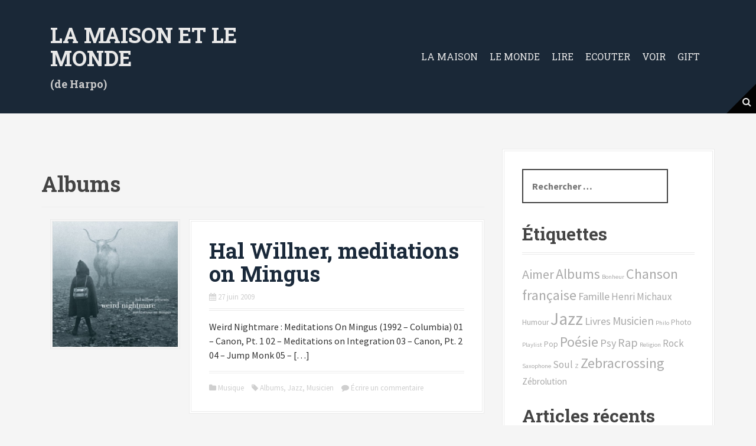

--- FILE ---
content_type: text/html; charset=UTF-8
request_url: http://la-maison-et-le-monde.net/tag/albums/
body_size: 11607
content:
<!DOCTYPE html>
<html lang="fr-FR" prefix="og: http://ogp.me/ns# fb: http://ogp.me/ns/fb# article: http://ogp.me/ns/article#">
<head>
<meta charset="UTF-8">
<meta name="viewport" content="width=device-width, initial-scale=1">
<link rel="profile" href="http://gmpg.org/xfn/11">
<link rel="pingback" href="http://la-maison-et-le-monde.net/xmlrpc.php">
	<link rel="shortcut icon" href="http://la-maison-et-le-monde.net/wp-content/uploads/2017/11/favicon-lmelm-110x150.png" />


<script>var et_site_url='http://la-maison-et-le-monde.net';var et_post_id='0';function et_core_page_resource_fallback(a,b){"undefined"===typeof b&&(b=a.sheet.cssRules&&0===a.sheet.cssRules.length);b&&(a.onerror=null,a.onload=null,a.href?a.href=et_site_url+"/?et_core_page_resource="+a.id+et_post_id:a.src&&(a.src=et_site_url+"/?et_core_page_resource="+a.id+et_post_id))}
</script><title>Albums | La maison et le monde</title>

<!-- SEO Ultimate (http://www.seodesignsolutions.com/wordpress-seo/) -->
<!-- /SEO Ultimate -->

<link rel='dns-prefetch' href='//cdn.jsdelivr.net' />
<link rel='dns-prefetch' href='//fonts.googleapis.com' />
<link rel='dns-prefetch' href='//s.w.org' />
<link rel="alternate" type="application/rss+xml" title="La maison et le monde &raquo; Flux" href="http://la-maison-et-le-monde.net/feed/" />
<link rel="alternate" type="application/rss+xml" title="La maison et le monde &raquo; Flux des commentaires" href="http://la-maison-et-le-monde.net/comments/feed/" />

<script>
var MP3jPLAYLISTS = [];
var MP3jPLAYERS = [];
</script>
<link rel="alternate" type="application/rss+xml" title="La maison et le monde &raquo; Flux de l’étiquette Albums" href="http://la-maison-et-le-monde.net/tag/albums/feed/" />
		<script type="text/javascript">
			window._wpemojiSettings = {"baseUrl":"https:\/\/s.w.org\/images\/core\/emoji\/2.3\/72x72\/","ext":".png","svgUrl":"https:\/\/s.w.org\/images\/core\/emoji\/2.3\/svg\/","svgExt":".svg","source":{"concatemoji":"http:\/\/la-maison-et-le-monde.net\/wp-includes\/js\/wp-emoji-release.min.js?ver=4.8.27"}};
			!function(t,a,e){var r,i,n,o=a.createElement("canvas"),l=o.getContext&&o.getContext("2d");function c(t){var e=a.createElement("script");e.src=t,e.defer=e.type="text/javascript",a.getElementsByTagName("head")[0].appendChild(e)}for(n=Array("flag","emoji4"),e.supports={everything:!0,everythingExceptFlag:!0},i=0;i<n.length;i++)e.supports[n[i]]=function(t){var e,a=String.fromCharCode;if(!l||!l.fillText)return!1;switch(l.clearRect(0,0,o.width,o.height),l.textBaseline="top",l.font="600 32px Arial",t){case"flag":return(l.fillText(a(55356,56826,55356,56819),0,0),e=o.toDataURL(),l.clearRect(0,0,o.width,o.height),l.fillText(a(55356,56826,8203,55356,56819),0,0),e===o.toDataURL())?!1:(l.clearRect(0,0,o.width,o.height),l.fillText(a(55356,57332,56128,56423,56128,56418,56128,56421,56128,56430,56128,56423,56128,56447),0,0),e=o.toDataURL(),l.clearRect(0,0,o.width,o.height),l.fillText(a(55356,57332,8203,56128,56423,8203,56128,56418,8203,56128,56421,8203,56128,56430,8203,56128,56423,8203,56128,56447),0,0),e!==o.toDataURL());case"emoji4":return l.fillText(a(55358,56794,8205,9794,65039),0,0),e=o.toDataURL(),l.clearRect(0,0,o.width,o.height),l.fillText(a(55358,56794,8203,9794,65039),0,0),e!==o.toDataURL()}return!1}(n[i]),e.supports.everything=e.supports.everything&&e.supports[n[i]],"flag"!==n[i]&&(e.supports.everythingExceptFlag=e.supports.everythingExceptFlag&&e.supports[n[i]]);e.supports.everythingExceptFlag=e.supports.everythingExceptFlag&&!e.supports.flag,e.DOMReady=!1,e.readyCallback=function(){e.DOMReady=!0},e.supports.everything||(r=function(){e.readyCallback()},a.addEventListener?(a.addEventListener("DOMContentLoaded",r,!1),t.addEventListener("load",r,!1)):(t.attachEvent("onload",r),a.attachEvent("onreadystatechange",function(){"complete"===a.readyState&&e.readyCallback()})),(r=e.source||{}).concatemoji?c(r.concatemoji):r.wpemoji&&r.twemoji&&(c(r.twemoji),c(r.wpemoji)))}(window,document,window._wpemojiSettings);
		</script>
		<style type="text/css">
img.wp-smiley,
img.emoji {
	display: inline !important;
	border: none !important;
	box-shadow: none !important;
	height: 1em !important;
	width: 1em !important;
	margin: 0 .07em !important;
	vertical-align: -0.1em !important;
	background: none !important;
	padding: 0 !important;
}
</style>
<link rel='stylesheet' id='moesia-bootstrap-css'  href='http://la-maison-et-le-monde.net/wp-content/themes/moesia/css/bootstrap/bootstrap.min.css?ver=1' type='text/css' media='all' />
<link rel='stylesheet' id='moesia-style-css'  href='http://la-maison-et-le-monde.net/wp-content/themes/moesia/style.css?ver=4.8.27' type='text/css' media='all' />
<style id='moesia-style-inline-css' type='text/css'>
.services-area { background-color: #f0f0f0 !important; }
.employees-area { background-color: #fff !important; }
.employee-name { color: #222; }
.testimonials-area { background-color: #fff !important; }
.client-name { color: #222; }
.skills-area { background-color: #fff !important; }
.facts-area { background-color: #fff !important; }
.clients-area { background-color: #fff !important; }
.blockquote-area { background-color: #fff !important; }
.social-area { background-color: #fff !important; }
.projects-area { background-color: #fff !important; }
.link-icon, .pp-icon { color: #ff6b53; }
.latest-news-area { background-color: #fff !important; }
.action-area { background-color: #fff; }
.action-text { color: #aaa; }
.call-to-action { box-shadow: 0 5px 0 #C2503D; }
.welcome-title { color: #fff; }
.welcome-button { background-color: #191919; }
.welcome-button { box-shadow: 0 5px 0 #b5b5b5; }
.welcome-button:active { box-shadow: 0 2px 0 #b5b5b5; }
.post-navigation .nav-previous, .post-navigation .nav-next, .paging-navigation .nav-previous, .paging-navigation .nav-next, .comment-respond input[type="submit"] { background-color: #c99537; }
.main-navigation a:hover, .entry-title a:hover, .entry-meta a:hover, .entry-footer a:hover, .social-widget li a::before, .author-social a, .widget a:hover, blockquote:before { color: #c99537; }
.panel.widget .widget-title:after, .so-panel.widget .widget-title:after { border-color: #c99537; }
::selection { background-color: #c99537; }
::-moz-selection { background-color: #c99537; }
.entry-title, .entry-title a { color: #1a293a; }
body { color: #333333; }
.top-bar { background-color: #1a293a; }
.footer-widget-area, .site-footer { background-color: #1a293a; }
.site-logo { max-width:300px; }
.welcome-logo { max-width:440px; }
h1, h2, h3, h4, h5, h6, .main-navigation li, .fact, .all-news, .welcome-button, .call-to-action .employee-position, .post-navigation .nav-previous, .post-navigation .nav-next, .paging-navigation .nav-previous, .paging-navigation .nav-next { font-family: Roboto Slab}
body { font-family: Source Sans Pro}
h1 { font-size:36px; }
h2 { font-size:30px; }
h3 { font-size:24px; }
h4 { font-size:18px; }
h5 { font-size:14px; }
h6 { font-size:12px; }
body { font-size:16px; }
@media (min-width: 499px) { section .widget-title, .panel.widget .widget-title, .so-panel.widget .widget-title { font-size:56px; } }
.main-navigation li { font-size:16px; }
.site-branding, .main-navigation li { padding-top:40px; padding-bottom:40px; }
.menu-toggle { margin:40px 0;}
@media screen and (min-width: 992px) { .is-sticky .site-branding, .is-sticky .main-navigation li { padding-top:20px; padding-bottom:20px; } }
@media only screen and (min-width: 1025px) { .has-banner,.has-banner::after { max-height:1440px; } }
@media only screen and (min-width: 1199px) { .has-banner,.has-banner::after { max-height:1440px; } }
@media only screen and (min-width: 991px) { .welcome-info { top:100px; } }
@media only screen and (min-width: 1199px) { .welcome-info { top:100px; } }

</style>
<link rel='stylesheet' id='moesia-headings-fonts-css'  href='//fonts.googleapis.com/css?family=Roboto+Slab%3A400%2C700&#038;ver=4.8.27' type='text/css' media='all' />
<link rel='stylesheet' id='moesia-body-fonts-css'  href='//fonts.googleapis.com/css?family=Source+Sans+Pro%3A400%2C700%2C400italic%2C700italic&#038;ver=4.8.27' type='text/css' media='all' />
<link rel='stylesheet' id='moesia-font-awesome-css'  href='http://la-maison-et-le-monde.net/wp-content/themes/moesia/fonts/font-awesome.min.css?ver=4.8.27' type='text/css' media='all' />
<link rel='stylesheet' id='moesia-animations-css'  href='http://la-maison-et-le-monde.net/wp-content/themes/moesia/css/animate/animate.min.css?ver=4.8.27' type='text/css' media='all' />
<link rel='stylesheet' id='et-builder-modules-style-css'  href='http://la-maison-et-le-monde.net/wp-content/plugins/divi-builder/includes/builder/styles/frontend-builder-plugin-style.unified.css?ver=4.8.2' type='text/css' media='all' />
<link rel='stylesheet' id='dashicons-css'  href='http://la-maison-et-le-monde.net/wp-includes/css/dashicons.min.css?ver=4.8.27' type='text/css' media='all' />
<link rel='stylesheet' id='mp3-jplayer-css'  href='http://la-maison-et-le-monde.net/wp-content/plugins/mp3-jplayer/css/v1-skins/v1-silver.css?ver=2.7.3' type='text/css' media='all' />
<script type='text/javascript' src='http://la-maison-et-le-monde.net/wp-includes/js/jquery/jquery.js?ver=1.12.4'></script>
<script type='text/javascript' src='http://la-maison-et-le-monde.net/wp-includes/js/jquery/jquery-migrate.min.js?ver=1.4.1'></script>
<script type='text/javascript' src='http://la-maison-et-le-monde.net/wp-content/themes/moesia/js/waypoints.min.js?ver=1'></script>
<script type='text/javascript' src='http://la-maison-et-le-monde.net/wp-content/themes/moesia/js/wow.min.js?ver=1'></script>
<script type='text/javascript' src='http://la-maison-et-le-monde.net/wp-content/themes/moesia/js/wow-init.js?ver=1'></script>
<script type='text/javascript' src='http://la-maison-et-le-monde.net/wp-content/themes/moesia/js/jquery.sticky.js?ver=1'></script>
<script type='text/javascript' src='http://la-maison-et-le-monde.net/wp-content/themes/moesia/js/scripts.js?ver=1'></script>
<script type='text/javascript' src='http://la-maison-et-le-monde.net/wp-content/themes/moesia/js/jquery.fitvids.js?ver=1'></script>
<link rel='https://api.w.org/' href='http://la-maison-et-le-monde.net/wp-json/' />
<link rel="EditURI" type="application/rsd+xml" title="RSD" href="http://la-maison-et-le-monde.net/xmlrpc.php?rsd" />
<link rel="wlwmanifest" type="application/wlwmanifest+xml" href="http://la-maison-et-le-monde.net/wp-includes/wlwmanifest.xml" /> 
<meta name="generator" content="WordPress 4.8.27" />
<link rel="preload" href="http://la-maison-et-le-monde.net/wp-content/plugins/divi-builder/core/admin/fonts/modules.ttf" as="font" crossorigin="anonymous"><!--[if lt IE 9]>
<script src="http://la-maison-et-le-monde.net/wp-content/themes/moesia/js/html5shiv.js"></script>
<![endif]-->

<!-- Google Universal Analytics for WordPress v2.4.3 -->

<script>

	(function(i,s,o,g,r,a,m){i['GoogleAnalyticsObject']=r;i[r]=i[r]||function(){
	(i[r].q=i[r].q||[]).push(arguments)},i[r].l=1*new Date();a=s.createElement(o),
	m=s.getElementsByTagName(o)[0];a.async=1;a.src=g;m.parentNode.insertBefore(a,m)
	})(window,document,'script','//www.google-analytics.com/analytics.js','ga');

	ga('create', 'UA-56319005-1', 'auto');




	ga('set', 'forceSSL', true);
	ga('send', 'pageview');

</script>
<!-- Google Universal Analytics for WordPress v2.4.3 - https://wordpress.org/plugins/google-universal-analytics -->

			<style type="text/css">
				@media only screen and (min-width: 1025px) {	
					.has-banner:after {
					    					    	background-image: url(http://la-maison-et-le-monde.net/wp-content/uploads/2015/05/Writing_by_Jkimbo.jpg);
					    					}
				}		
			</style>
			<style type="text/css" id="wp-custom-css">
			/*
Vous pouvez ajouter du CSS personnalisé ici.

Cliquez sur l’icône d’aide ci-dessus pour en savoir plus.
*/
.iron-audioplayer .playlist .track-number {
    font-size: 16px;
    height: 100%;
    padding-left: 25px;
    flex: 0.1 0 35px; !important
 }		</style>
	</head>

<body class="archive tag tag-albums tag-11 et_divi_builder et-pb-theme-moesia et-db et_minified_js et_minified_css">
<div id="page" class="hfeed site">
	<a class="skip-link screen-reader-text" href="#content">Aller au contenu principal</a>

		<div class="top-bar">
			<div class="container">
				<div class="site-branding col-md-4"><h1 class="site-title"><a href="http://la-maison-et-le-monde.net/" rel="home">La maison et le monde</a></h1><h2 class="site-description">(de Harpo)</h2></div><button class="menu-toggle btn"><i class="fa fa-bars"></i></button>
				<nav id="site-navigation" class="main-navigation col-md-8" role="navigation"><div class="menu-menu-container"><ul id="menu-menu" class="menu"><li id="menu-item-695" class="menu-item menu-item-type-taxonomy menu-item-object-category menu-item-has-children menu-item-695"><a href="http://la-maison-et-le-monde.net/category/la-maison/">La Maison</a>
<ul  class="sub-menu">
	<li id="menu-item-696" class="menu-item menu-item-type-taxonomy menu-item-object-category menu-item-696"><a href="http://la-maison-et-le-monde.net/category/la-maison/enfance/">Enfance</a></li>
	<li id="menu-item-697" class="menu-item menu-item-type-taxonomy menu-item-object-category menu-item-697"><a href="http://la-maison-et-le-monde.net/category/la-maison/le-metier-de-vivre/">Le métier de vivre</a></li>
	<li id="menu-item-694" class="menu-item menu-item-type-taxonomy menu-item-object-category menu-item-694"><a href="http://la-maison-et-le-monde.net/category/la-maison/histoires-de-zebres/">Histoires de zèbres</a></li>
</ul>
</li>
<li id="menu-item-698" class="menu-item menu-item-type-taxonomy menu-item-object-category menu-item-698"><a href="http://la-maison-et-le-monde.net/category/le-monde/">Le Monde</a></li>
<li id="menu-item-699" class="menu-item menu-item-type-taxonomy menu-item-object-category menu-item-699"><a href="http://la-maison-et-le-monde.net/category/lire/">Lire</a></li>
<li id="menu-item-691" class="menu-item menu-item-type-taxonomy menu-item-object-category menu-item-has-children menu-item-691"><a href="http://la-maison-et-le-monde.net/category/ecouter/">Ecouter</a>
<ul  class="sub-menu">
	<li id="menu-item-692" class="menu-item menu-item-type-taxonomy menu-item-object-category menu-item-692"><a href="http://la-maison-et-le-monde.net/category/ecouter/chansons/">Chansons</a></li>
	<li id="menu-item-693" class="menu-item menu-item-type-taxonomy menu-item-object-category menu-item-693"><a href="http://la-maison-et-le-monde.net/category/ecouter/musique/">Musique</a></li>
</ul>
</li>
<li id="menu-item-702" class="menu-item menu-item-type-taxonomy menu-item-object-category menu-item-has-children menu-item-702"><a href="http://la-maison-et-le-monde.net/category/voir/">Voir</a>
<ul  class="sub-menu">
	<li id="menu-item-703" class="menu-item menu-item-type-taxonomy menu-item-object-category menu-item-703"><a href="http://la-maison-et-le-monde.net/category/voir/cinema/">Cinéma</a></li>
	<li id="menu-item-704" class="menu-item menu-item-type-taxonomy menu-item-object-category menu-item-704"><a href="http://la-maison-et-le-monde.net/category/voir/theatre/">Théâtre</a></li>
</ul>
</li>
<li id="menu-item-1175" class="menu-item menu-item-type-post_type menu-item-object-page menu-item-1175"><a href="http://la-maison-et-le-monde.net/1100-2/">Gift</a></li>
</ul></div></nav><span class="nav-search"><i class="fa fa-search"></i></span><span class="nav-deco"></span><div class="nav-search-box">
<div class="search-wrapper">
	<form role="search" method="get" class="moesia-search-form" action="http://la-maison-et-le-monde.net/">
		<span class="search-close"><i class="fa fa-times"></i></span>
		<label>
			<span class="screen-reader-text">Recherche pour&nbsp;:</span>
			<input type="search" class="search-field" placeholder="Rechercher &#8230;" value="" name="s" title="Recherche pour&nbsp;:" />
		</label>
		<input type="submit" class="search-submit" value="&#xf002;" />
	</form>
</div></div></div></div>						<header id="masthead" class="site-header" role="banner">
											</header><!-- #masthead -->
		
						<div id="content" class="site-content clearfix container">
		
	<section id="primary" class="content-area">
		<main id="main" class="site-main" role="main">

		
			<header class="page-header">
				<h1 class="page-title">
					Albums				</h1>
							</header><!-- .page-header -->

						
				
<article id="post-544" class="clearfix post-544 post type-post status-publish format-standard has-post-thumbnail hentry category-musique tag-albums tag-jazz tag-musicien">

			<div class="entry-thumb col-md-4 col-sm-4 col-xs-4">
			<a href="http://la-maison-et-le-monde.net/hal-willner-meditations-on-mingus/" title="Hal Willner, meditations on Mingus" >
				<img width="450" height="450" src="http://la-maison-et-le-monde.net/wp-content/uploads/2014/10/WeirdNightmare-e1431384802837.jpg" class="attachment-moesia-thumb size-moesia-thumb wp-post-image" alt="" />			</a>			
		</div>	
	

				
	<div class="post-content col-md-8 col-sm-8 col-xs-8">
		<header class="entry-header">
			<h1 class="entry-title"><a href="http://la-maison-et-le-monde.net/hal-willner-meditations-on-mingus/" rel="bookmark">Hal Willner, meditations on Mingus</a></h1>
						<div class="entry-meta">
				<span class="posted-on"><i class="fa fa-calendar"></i> <a href="http://la-maison-et-le-monde.net/hal-willner-meditations-on-mingus/" rel="bookmark"><time class="entry-date published" datetime="2009-06-27T21:48:41+00:00">27 juin 2009</time><time class="updated" datetime="2015-05-11T23:53:30+00:00">11 mai 2015</time></a></span><span class="byline"><i class="fa fa-user"></i> <span class="author vcard"><a class="url fn n" href="http://la-maison-et-le-monde.net/author/adminlmelm/">Harpo</a></span></span>			</div><!-- .entry-meta -->
					</header><!-- .entry-header -->

		<div class="entry-summary">
							<p>Weird Nightmare : Meditations On Mingus (1992 &#8211; Columbia) 01 &#8211; Canon, Pt. 1 02 &#8211; Meditations on Integration 03 &#8211; Canon, Pt. 2 04 &#8211; Jump Monk 05 &#8211; [&hellip;]</p>
					</div><!-- .entry-content -->

		<footer class="entry-footer">
											<span class="cat-links">
					<i class="fa fa-folder"></i>&nbsp;<a href="http://la-maison-et-le-monde.net/category/ecouter/musique/" rel="category tag">Musique</a>				</span>
				
								<span class="tags-links">
					<i class="fa fa-tag"></i>&nbsp;<a href="http://la-maison-et-le-monde.net/tag/albums/" rel="tag">Albums</a>, <a href="http://la-maison-et-le-monde.net/tag/jazz/" rel="tag">Jazz</a>, <a href="http://la-maison-et-le-monde.net/tag/musicien/" rel="tag">Musicien</a>				</span>
							
						<span class="comments-link"><i class="fa fa-comment"></i>&nbsp;<a href="http://la-maison-et-le-monde.net/hal-willner-meditations-on-mingus/#respond">Écrire un commentaire</a></span>
			
					</footer><!-- .entry-footer -->
	</div>

</article><!-- #post-## -->
			
				
<article id="post-535" class="clearfix post-535 post type-post status-publish format-standard has-post-thumbnail hentry category-musique tag-albums tag-jazz tag-musicien">

			<div class="entry-thumb col-md-4 col-sm-4 col-xs-4">
			<a href="http://la-maison-et-le-monde.net/hal-wilner-tribute-to-thelonious-monk/" title="Hal Wilner, tribute to Thelonious Monk" >
				<img width="300" height="300" src="http://la-maison-et-le-monde.net/wp-content/uploads/2009/06/Thats-The-Way-I-Feel-Now-300x300-e1431384971604.jpg" class="attachment-moesia-thumb size-moesia-thumb wp-post-image" alt="" />			</a>			
		</div>	
	

				
	<div class="post-content col-md-8 col-sm-8 col-xs-8">
		<header class="entry-header">
			<h1 class="entry-title"><a href="http://la-maison-et-le-monde.net/hal-wilner-tribute-to-thelonious-monk/" rel="bookmark">Hal Wilner, tribute to Thelonious Monk</a></h1>
						<div class="entry-meta">
				<span class="posted-on"><i class="fa fa-calendar"></i> <a href="http://la-maison-et-le-monde.net/hal-wilner-tribute-to-thelonious-monk/" rel="bookmark"><time class="entry-date published" datetime="2009-06-27T21:32:06+00:00">27 juin 2009</time><time class="updated" datetime="2015-05-11T23:56:21+00:00">11 mai 2015</time></a></span><span class="byline"><i class="fa fa-user"></i> <span class="author vcard"><a class="url fn n" href="http://la-maison-et-le-monde.net/author/adminlmelm/">Harpo</a></span></span>			</div><!-- .entry-meta -->
					</header><!-- .entry-header -->

		<div class="entry-summary">
							<p>Hal Wilner &#8211; That&rsquo;s The Way I Feel Now &#8211; A Tribute To Thelonious Monk (1984 &#8211; A&amp;M) 01 &#8211; Thelonious (Bruce Fowler) 02 &#8211; Little Rootie Tootie (NRBQ) 03 [&hellip;]</p>
					</div><!-- .entry-content -->

		<footer class="entry-footer">
											<span class="cat-links">
					<i class="fa fa-folder"></i>&nbsp;<a href="http://la-maison-et-le-monde.net/category/ecouter/musique/" rel="category tag">Musique</a>				</span>
				
								<span class="tags-links">
					<i class="fa fa-tag"></i>&nbsp;<a href="http://la-maison-et-le-monde.net/tag/albums/" rel="tag">Albums</a>, <a href="http://la-maison-et-le-monde.net/tag/jazz/" rel="tag">Jazz</a>, <a href="http://la-maison-et-le-monde.net/tag/musicien/" rel="tag">Musicien</a>				</span>
							
						<span class="comments-link"><i class="fa fa-comment"></i>&nbsp;<a href="http://la-maison-et-le-monde.net/hal-wilner-tribute-to-thelonious-monk/#respond">Écrire un commentaire</a></span>
			
					</footer><!-- .entry-footer -->
	</div>

</article><!-- #post-## -->
			
				
<article id="post-471" class="clearfix post-471 post type-post status-publish format-standard has-post-thumbnail hentry category-musique tag-albums tag-jazz">

			<div class="entry-thumb col-md-4 col-sm-4 col-xs-4">
			<a href="http://la-maison-et-le-monde.net/art-ensemble-of-chicago-ancient-to-the-future-vol-1/" title="Art Ensemble of Chicago &#8211; Ancient to the Future, Vol. 1" >
				<img width="450" height="450" src="http://la-maison-et-le-monde.net/wp-content/uploads/2014/10/art_ensemble_of_chicago-ancient_to_the_future-front-e1431386121907.jpg" class="attachment-moesia-thumb size-moesia-thumb wp-post-image" alt="" />			</a>			
		</div>	
	

				
	<div class="post-content col-md-8 col-sm-8 col-xs-8">
		<header class="entry-header">
			<h1 class="entry-title"><a href="http://la-maison-et-le-monde.net/art-ensemble-of-chicago-ancient-to-the-future-vol-1/" rel="bookmark">Art Ensemble of Chicago &#8211; Ancient to the Future, Vol. 1</a></h1>
						<div class="entry-meta">
				<span class="posted-on"><i class="fa fa-calendar"></i> <a href="http://la-maison-et-le-monde.net/art-ensemble-of-chicago-ancient-to-the-future-vol-1/" rel="bookmark"><time class="entry-date published" datetime="2008-07-08T23:44:04+00:00">8 juillet 2008</time><time class="updated" datetime="2015-05-12T00:15:31+00:00">12 mai 2015</time></a></span><span class="byline"><i class="fa fa-user"></i> <span class="author vcard"><a class="url fn n" href="http://la-maison-et-le-monde.net/author/adminlmelm/">Harpo</a></span></span>			</div><!-- .entry-meta -->
					</header><!-- .entry-header -->

		<div class="entry-summary">
							<p>Art Ensemble Of Chicago &#8211; Ancient To The Future, Vol.1 (1987 &#8211; DIW) 01 Ancient to the Future (Joseph Jarman, Famadou Don Moye) &#8211; (a) Sangaredi &#8211; (b) Blues for Zen &#8211; [&hellip;]</p>
					</div><!-- .entry-content -->

		<footer class="entry-footer">
											<span class="cat-links">
					<i class="fa fa-folder"></i>&nbsp;<a href="http://la-maison-et-le-monde.net/category/ecouter/musique/" rel="category tag">Musique</a>				</span>
				
								<span class="tags-links">
					<i class="fa fa-tag"></i>&nbsp;<a href="http://la-maison-et-le-monde.net/tag/albums/" rel="tag">Albums</a>, <a href="http://la-maison-et-le-monde.net/tag/jazz/" rel="tag">Jazz</a>				</span>
							
						<span class="comments-link"><i class="fa fa-comment"></i>&nbsp;<a href="http://la-maison-et-le-monde.net/art-ensemble-of-chicago-ancient-to-the-future-vol-1/#respond">Écrire un commentaire</a></span>
			
					</footer><!-- .entry-footer -->
	</div>

</article><!-- #post-## -->
			
				
<article id="post-479" class="clearfix post-479 post type-post status-publish format-standard has-post-thumbnail hentry category-musique tag-albums tag-jazz">

			<div class="entry-thumb col-md-4 col-sm-4 col-xs-4">
			<a href="http://la-maison-et-le-monde.net/miles-davis-bags-groove-the-modern-giants-1954/" title="Miles Davis &#8211; Bag&rsquo;s Groove &#038; The Modern Giants (1954)" >
				<img width="400" height="400" src="http://la-maison-et-le-monde.net/wp-content/uploads/2008/05/miles-davis.jpg" class="attachment-moesia-thumb size-moesia-thumb wp-post-image" alt="" srcset="http://la-maison-et-le-monde.net/wp-content/uploads/2008/05/miles-davis.jpg 400w, http://la-maison-et-le-monde.net/wp-content/uploads/2008/05/miles-davis-150x150.jpg 150w, http://la-maison-et-le-monde.net/wp-content/uploads/2008/05/miles-davis-300x300.jpg 300w" sizes="(max-width: 400px) 100vw, 400px" />			</a>			
		</div>	
	

				
	<div class="post-content col-md-8 col-sm-8 col-xs-8">
		<header class="entry-header">
			<h1 class="entry-title"><a href="http://la-maison-et-le-monde.net/miles-davis-bags-groove-the-modern-giants-1954/" rel="bookmark">Miles Davis &#8211; Bag&rsquo;s Groove &#038; The Modern Giants (1954)</a></h1>
						<div class="entry-meta">
				<span class="posted-on"><i class="fa fa-calendar"></i> <a href="http://la-maison-et-le-monde.net/miles-davis-bags-groove-the-modern-giants-1954/" rel="bookmark"><time class="entry-date published" datetime="2008-05-14T01:15:56+00:00">14 mai 2008</time><time class="updated" datetime="2022-03-12T13:47:22+00:00">12 mars 2022</time></a></span><span class="byline"><i class="fa fa-user"></i> <span class="author vcard"><a class="url fn n" href="http://la-maison-et-le-monde.net/author/adminlmelm/">Harpo</a></span></span>			</div><!-- .entry-meta -->
					</header><!-- .entry-header -->

		<div class="entry-summary">
							<p>Commençons tout d&rsquo;abord par quelques notes discographiques, car l&rsquo;affaire n&rsquo;est pas simple. L&rsquo;album Bag&rsquo;s Groove est édité par Prestige début 1955, et mélange deux sessions : la première du 29 [&hellip;]</p>
					</div><!-- .entry-content -->

		<footer class="entry-footer">
											<span class="cat-links">
					<i class="fa fa-folder"></i>&nbsp;<a href="http://la-maison-et-le-monde.net/category/ecouter/musique/" rel="category tag">Musique</a>				</span>
				
								<span class="tags-links">
					<i class="fa fa-tag"></i>&nbsp;<a href="http://la-maison-et-le-monde.net/tag/albums/" rel="tag">Albums</a>, <a href="http://la-maison-et-le-monde.net/tag/jazz/" rel="tag">Jazz</a>				</span>
							
						<span class="comments-link"><i class="fa fa-comment"></i>&nbsp;<a href="http://la-maison-et-le-monde.net/miles-davis-bags-groove-the-modern-giants-1954/#respond">Écrire un commentaire</a></span>
			
					</footer><!-- .entry-footer -->
	</div>

</article><!-- #post-## -->
			
				
<article id="post-495" class="clearfix post-495 post type-post status-publish format-standard has-post-thumbnail hentry category-musique tag-albums tag-jazz">

			<div class="entry-thumb col-md-4 col-sm-4 col-xs-4">
			<a href="http://la-maison-et-le-monde.net/sonny-rollins-a-night-at-the-village-vanguard/" title="Sonny Rollins &#8211; A Night at the Village Vanguard" >
				<img width="400" height="397" src="http://la-maison-et-le-monde.net/wp-content/uploads/2014/10/Rollins-NightVillageVanguard.jpg" class="attachment-moesia-thumb size-moesia-thumb wp-post-image" alt="" srcset="http://la-maison-et-le-monde.net/wp-content/uploads/2014/10/Rollins-NightVillageVanguard.jpg 400w, http://la-maison-et-le-monde.net/wp-content/uploads/2014/10/Rollins-NightVillageVanguard-150x150.jpg 150w, http://la-maison-et-le-monde.net/wp-content/uploads/2014/10/Rollins-NightVillageVanguard-300x297.jpg 300w" sizes="(max-width: 400px) 100vw, 400px" />			</a>			
		</div>	
	

				
	<div class="post-content col-md-8 col-sm-8 col-xs-8">
		<header class="entry-header">
			<h1 class="entry-title"><a href="http://la-maison-et-le-monde.net/sonny-rollins-a-night-at-the-village-vanguard/" rel="bookmark">Sonny Rollins &#8211; A Night at the Village Vanguard</a></h1>
						<div class="entry-meta">
				<span class="posted-on"><i class="fa fa-calendar"></i> <a href="http://la-maison-et-le-monde.net/sonny-rollins-a-night-at-the-village-vanguard/" rel="bookmark"><time class="entry-date published" datetime="2008-05-12T12:00:21+00:00">12 mai 2008</time><time class="updated" datetime="2018-08-22T11:19:48+00:00">22 août 2018</time></a></span><span class="byline"><i class="fa fa-user"></i> <span class="author vcard"><a class="url fn n" href="http://la-maison-et-le-monde.net/author/adminlmelm/">Harpo</a></span></span>			</div><!-- .entry-meta -->
					</header><!-- .entry-header -->

		<div class="entry-summary">
							<p>Sonny Rollins &#8211; A Night At The Village Vanguard (1957 &#8211; Blue Note) 1 &#8211; Old Devil Moon 2 &#8211; Softly, As A Morning Sunrise 3 &#8211; Striver&rsquo;s Row 4 &#8211; [&hellip;]</p>
					</div><!-- .entry-content -->

		<footer class="entry-footer">
											<span class="cat-links">
					<i class="fa fa-folder"></i>&nbsp;<a href="http://la-maison-et-le-monde.net/category/ecouter/musique/" rel="category tag">Musique</a>				</span>
				
								<span class="tags-links">
					<i class="fa fa-tag"></i>&nbsp;<a href="http://la-maison-et-le-monde.net/tag/albums/" rel="tag">Albums</a>, <a href="http://la-maison-et-le-monde.net/tag/jazz/" rel="tag">Jazz</a>				</span>
							
						<span class="comments-link"><i class="fa fa-comment"></i>&nbsp;<a href="http://la-maison-et-le-monde.net/sonny-rollins-a-night-at-the-village-vanguard/#respond">Écrire un commentaire</a></span>
			
					</footer><!-- .entry-footer -->
	</div>

</article><!-- #post-## -->
			
				
<article id="post-445" class="clearfix post-445 post type-post status-publish format-standard has-post-thumbnail hentry category-ecouter category-musique tag-albums tag-jazz">

			<div class="entry-thumb col-md-4 col-sm-4 col-xs-4">
			<a href="http://la-maison-et-le-monde.net/bob-dorough-devil-may-care/" title="Bob Dorough &#8211; Devil May Care" >
				<img width="450" height="450" src="http://la-maison-et-le-monde.net/wp-content/uploads/2014/10/Devil-May-Care-e1431386627622.jpg" class="attachment-moesia-thumb size-moesia-thumb wp-post-image" alt="" />			</a>			
		</div>	
	

				
	<div class="post-content col-md-8 col-sm-8 col-xs-8">
		<header class="entry-header">
			<h1 class="entry-title"><a href="http://la-maison-et-le-monde.net/bob-dorough-devil-may-care/" rel="bookmark">Bob Dorough &#8211; Devil May Care</a></h1>
						<div class="entry-meta">
				<span class="posted-on"><i class="fa fa-calendar"></i> <a href="http://la-maison-et-le-monde.net/bob-dorough-devil-may-care/" rel="bookmark"><time class="entry-date published" datetime="2008-05-06T15:21:42+00:00">6 mai 2008</time><time class="updated" datetime="2015-05-12T01:28:23+00:00">12 mai 2015</time></a></span><span class="byline"><i class="fa fa-user"></i> <span class="author vcard"><a class="url fn n" href="http://la-maison-et-le-monde.net/author/adminlmelm/">Harpo</a></span></span>			</div><!-- .entry-meta -->
					</header><!-- .entry-header -->

		<div class="entry-summary">
							<p>Bob Dorough &#8211; Devil May Care (Bethlehem &#8211; 1956) 01 &#8211; Old Devil Moon 02 &#8211; It Could Happen To You 03 &#8211; I Had The Craziest Dream 04 &#8211; [&hellip;]</p>
					</div><!-- .entry-content -->

		<footer class="entry-footer">
											<span class="cat-links">
					<i class="fa fa-folder"></i>&nbsp;<a href="http://la-maison-et-le-monde.net/category/ecouter/" rel="category tag">Ecouter</a>, <a href="http://la-maison-et-le-monde.net/category/ecouter/musique/" rel="category tag">Musique</a>				</span>
				
								<span class="tags-links">
					<i class="fa fa-tag"></i>&nbsp;<a href="http://la-maison-et-le-monde.net/tag/albums/" rel="tag">Albums</a>, <a href="http://la-maison-et-le-monde.net/tag/jazz/" rel="tag">Jazz</a>				</span>
							
						<span class="comments-link"><i class="fa fa-comment"></i>&nbsp;<a href="http://la-maison-et-le-monde.net/bob-dorough-devil-may-care/#respond">Écrire un commentaire</a></span>
			
					</footer><!-- .entry-footer -->
	</div>

</article><!-- #post-## -->
			
				
<article id="post-440" class="clearfix post-440 post type-post status-publish format-standard has-post-thumbnail hentry category-musique tag-albums tag-jazz">

			<div class="entry-thumb col-md-4 col-sm-4 col-xs-4">
			<a href="http://la-maison-et-le-monde.net/famadou-don-moye-tatsu-aoki-a-symphony-of-cities/" title="Famadou Don Moye &#038; Tatsu Aoki &#8211; A Symphony of Cities" >
				<img width="450" height="337" src="http://la-maison-et-le-monde.net/wp-content/uploads/2014/10/FamoudouDonMoye-e1431387024821.jpg" class="attachment-moesia-thumb size-moesia-thumb wp-post-image" alt="" />			</a>			
		</div>	
	

				
	<div class="post-content col-md-8 col-sm-8 col-xs-8">
		<header class="entry-header">
			<h1 class="entry-title"><a href="http://la-maison-et-le-monde.net/famadou-don-moye-tatsu-aoki-a-symphony-of-cities/" rel="bookmark">Famadou Don Moye &#038; Tatsu Aoki &#8211; A Symphony of Cities</a></h1>
						<div class="entry-meta">
				<span class="posted-on"><i class="fa fa-calendar"></i> <a href="http://la-maison-et-le-monde.net/famadou-don-moye-tatsu-aoki-a-symphony-of-cities/" rel="bookmark"><time class="entry-date published" datetime="2008-03-26T00:00:22+00:00">26 mars 2008</time><time class="updated" datetime="2015-05-12T00:30:31+00:00">12 mai 2015</time></a></span><span class="byline"><i class="fa fa-user"></i> <span class="author vcard"><a class="url fn n" href="http://la-maison-et-le-monde.net/author/adminlmelm/">Harpo</a></span></span>			</div><!-- .entry-meta -->
					</header><!-- .entry-header -->

		<div class="entry-summary">
							<p>&nbsp; Famadou Don Moye &amp; Tatsu Aoki &#8211; A Symphony Of Cities (Southport Records &#8211; 2002) 1 &#8211; Afro Asian Reflections 2 &#8211; Promise 3 &#8211; Ode To Wilbur Ware [&hellip;]</p>
					</div><!-- .entry-content -->

		<footer class="entry-footer">
											<span class="cat-links">
					<i class="fa fa-folder"></i>&nbsp;<a href="http://la-maison-et-le-monde.net/category/ecouter/musique/" rel="category tag">Musique</a>				</span>
				
								<span class="tags-links">
					<i class="fa fa-tag"></i>&nbsp;<a href="http://la-maison-et-le-monde.net/tag/albums/" rel="tag">Albums</a>, <a href="http://la-maison-et-le-monde.net/tag/jazz/" rel="tag">Jazz</a>				</span>
							
						<span class="comments-link"><i class="fa fa-comment"></i>&nbsp;<a href="http://la-maison-et-le-monde.net/famadou-don-moye-tatsu-aoki-a-symphony-of-cities/#respond">Écrire un commentaire</a></span>
			
					</footer><!-- .entry-footer -->
	</div>

</article><!-- #post-## -->
			
				
<article id="post-464" class="clearfix post-464 post type-post status-publish format-standard has-post-thumbnail hentry category-musique tag-albums tag-jazz">

			<div class="entry-thumb col-md-4 col-sm-4 col-xs-4">
			<a href="http://la-maison-et-le-monde.net/david-holland-quartet-conference-of-the-birds/" title="David Holland Quartet &#8211; Conference of the birds" >
				<img width="450" height="446" src="http://la-maison-et-le-monde.net/wp-content/uploads/2014/10/conference-of-the-birds1-e1431387124208.jpg" class="attachment-moesia-thumb size-moesia-thumb wp-post-image" alt="" />			</a>			
		</div>	
	

				
	<div class="post-content col-md-8 col-sm-8 col-xs-8">
		<header class="entry-header">
			<h1 class="entry-title"><a href="http://la-maison-et-le-monde.net/david-holland-quartet-conference-of-the-birds/" rel="bookmark">David Holland Quartet &#8211; Conference of the birds</a></h1>
						<div class="entry-meta">
				<span class="posted-on"><i class="fa fa-calendar"></i> <a href="http://la-maison-et-le-monde.net/david-holland-quartet-conference-of-the-birds/" rel="bookmark"><time class="entry-date published" datetime="2008-03-05T23:54:45+00:00">5 mars 2008</time><time class="updated" datetime="2015-05-12T00:32:11+00:00">12 mai 2015</time></a></span><span class="byline"><i class="fa fa-user"></i> <span class="author vcard"><a class="url fn n" href="http://la-maison-et-le-monde.net/author/adminlmelm/">Harpo</a></span></span>			</div><!-- .entry-meta -->
					</header><!-- .entry-header -->

		<div class="entry-summary">
							<p>David Holland &#8211; Conference of the Birds (1972 &#8211; ECM) 1. Four Winds 2. Q &amp; A 3. Conference Of The Birds 4. Interception 5. Now Here (Nowhere) 6. See-Saw [&hellip;]</p>
					</div><!-- .entry-content -->

		<footer class="entry-footer">
											<span class="cat-links">
					<i class="fa fa-folder"></i>&nbsp;<a href="http://la-maison-et-le-monde.net/category/ecouter/musique/" rel="category tag">Musique</a>				</span>
				
								<span class="tags-links">
					<i class="fa fa-tag"></i>&nbsp;<a href="http://la-maison-et-le-monde.net/tag/albums/" rel="tag">Albums</a>, <a href="http://la-maison-et-le-monde.net/tag/jazz/" rel="tag">Jazz</a>				</span>
							
						<span class="comments-link"><i class="fa fa-comment"></i>&nbsp;<a href="http://la-maison-et-le-monde.net/david-holland-quartet-conference-of-the-birds/#respond">Écrire un commentaire</a></span>
			
					</footer><!-- .entry-footer -->
	</div>

</article><!-- #post-## -->
			
				
<article id="post-432" class="clearfix post-432 post type-post status-publish format-standard has-post-thumbnail hentry category-musique tag-albums tag-jazz">

			<div class="entry-thumb col-md-4 col-sm-4 col-xs-4">
			<a href="http://la-maison-et-le-monde.net/art-ensemble-of-chicago-urban-bushmen/" title="Art Ensemble of Chicago &#8211; Urban Bushmen" >
				<img width="450" height="450" src="http://la-maison-et-le-monde.net/wp-content/uploads/2014/10/AEC-e1431387807774.jpg" class="attachment-moesia-thumb size-moesia-thumb wp-post-image" alt="" />			</a>			
		</div>	
	

				
	<div class="post-content col-md-8 col-sm-8 col-xs-8">
		<header class="entry-header">
			<h1 class="entry-title"><a href="http://la-maison-et-le-monde.net/art-ensemble-of-chicago-urban-bushmen/" rel="bookmark">Art Ensemble of Chicago &#8211; Urban Bushmen</a></h1>
						<div class="entry-meta">
				<span class="posted-on"><i class="fa fa-calendar"></i> <a href="http://la-maison-et-le-monde.net/art-ensemble-of-chicago-urban-bushmen/" rel="bookmark"><time class="entry-date published" datetime="2007-09-07T00:27:19+00:00">7 septembre 2007</time><time class="updated" datetime="2015-05-12T00:43:38+00:00">12 mai 2015</time></a></span><span class="byline"><i class="fa fa-user"></i> <span class="author vcard"><a class="url fn n" href="http://la-maison-et-le-monde.net/author/adminlmelm/">Harpo</a></span></span>			</div><!-- .entry-meta -->
					</header><!-- .entry-header -->

		<div class="entry-summary">
							<p>&nbsp; Art Ensemble Of Chicago &#8211; Urban Bushmen (1980 &#8211; ECM) Disque 1 : 1 &#8211; Promenade: Cote Bamako I 2 &#8211; Bush Magic 3 &#8211; Urban Magic 4 &#8211; [&hellip;]</p>
					</div><!-- .entry-content -->

		<footer class="entry-footer">
											<span class="cat-links">
					<i class="fa fa-folder"></i>&nbsp;<a href="http://la-maison-et-le-monde.net/category/ecouter/musique/" rel="category tag">Musique</a>				</span>
				
								<span class="tags-links">
					<i class="fa fa-tag"></i>&nbsp;<a href="http://la-maison-et-le-monde.net/tag/albums/" rel="tag">Albums</a>, <a href="http://la-maison-et-le-monde.net/tag/jazz/" rel="tag">Jazz</a>				</span>
							
						<span class="comments-link"><i class="fa fa-comment"></i>&nbsp;<a href="http://la-maison-et-le-monde.net/art-ensemble-of-chicago-urban-bushmen/#respond">Écrire un commentaire</a></span>
			
					</footer><!-- .entry-footer -->
	</div>

</article><!-- #post-## -->
			
				<nav class="navigation paging-navigation clearfix" role="navigation">
		<h1 class="screen-reader-text">Navigation au sein des articles</h1>
		<div class="nav-links">

						<div class="nav-previous"><a href="http://la-maison-et-le-monde.net/tag/albums/page/2/" ><span class="meta-nav">&larr;</span> Articles plus anciens</a></div>
			
			
		</div><!-- .nav-links -->
	</nav><!-- .navigation -->
	
		
		</main><!-- #main -->
	</section><!-- #primary -->


<div id="secondary" class="widget-area" role="complementary">
	<aside id="search-2" class="widget widget_search">
<div class="search-wrapper">
	<form role="search" method="get" class="moesia-search-form" action="http://la-maison-et-le-monde.net/">
		<span class="search-close"><i class="fa fa-times"></i></span>
		<label>
			<span class="screen-reader-text">Recherche pour&nbsp;:</span>
			<input type="search" class="search-field" placeholder="Rechercher &#8230;" value="" name="s" title="Recherche pour&nbsp;:" />
		</label>
		<input type="submit" class="search-submit" value="&#xf002;" />
	</form>
</div></aside><aside id="tag_cloud-2" class="widget widget_tag_cloud"><h2 class="widget-title">Étiquettes</h2><div class="tagcloud"><a href="http://la-maison-et-le-monde.net/tag/aimer/" class="tag-cloud-link tag-link-21 tag-link-position-1" style="font-size: 16.561983471074pt;" aria-label="Aimer (10 éléments)">Aimer</a>
<a href="http://la-maison-et-le-monde.net/tag/albums/" class="tag-cloud-link tag-link-11 tag-link-position-2" style="font-size: 17.834710743802pt;" aria-label="Albums (13 éléments)">Albums</a>
<a href="http://la-maison-et-le-monde.net/tag/bonheur/" class="tag-cloud-link tag-link-19 tag-link-position-3" style="font-size: 8pt;" aria-label="Bonheur (1 élément)">Bonheur</a>
<a href="http://la-maison-et-le-monde.net/tag/chanson-francaise/" class="tag-cloud-link tag-link-29 tag-link-position-4" style="font-size: 18.181818181818pt;" aria-label="Chanson française (14 éléments)">Chanson française</a>
<a href="http://la-maison-et-le-monde.net/tag/famille/" class="tag-cloud-link tag-link-24 tag-link-position-5" style="font-size: 13.553719008264pt;" aria-label="Famille (5 éléments)">Famille</a>
<a href="http://la-maison-et-le-monde.net/tag/henri-michaux/" class="tag-cloud-link tag-link-17 tag-link-position-6" style="font-size: 12.628099173554pt;" aria-label="Henri Michaux (4 éléments)">Henri Michaux</a>
<a href="http://la-maison-et-le-monde.net/tag/humour/" class="tag-cloud-link tag-link-14 tag-link-position-7" style="font-size: 10.082644628099pt;" aria-label="Humour (2 éléments)">Humour</a>
<a href="http://la-maison-et-le-monde.net/tag/jazz/" class="tag-cloud-link tag-link-10 tag-link-position-8" style="font-size: 22pt;" aria-label="Jazz (31 éléments)">Jazz</a>
<a href="http://la-maison-et-le-monde.net/tag/livres/" class="tag-cloud-link tag-link-22 tag-link-position-9" style="font-size: 13.553719008264pt;" aria-label="Livres (5 éléments)">Livres</a>
<a href="http://la-maison-et-le-monde.net/tag/musicien/" class="tag-cloud-link tag-link-12 tag-link-position-10" style="font-size: 14.363636363636pt;" aria-label="Musicien (6 éléments)">Musicien</a>
<a href="http://la-maison-et-le-monde.net/tag/philo/" class="tag-cloud-link tag-link-23 tag-link-position-11" style="font-size: 8pt;" aria-label="Philo (1 élément)">Philo</a>
<a href="http://la-maison-et-le-monde.net/tag/photo/" class="tag-cloud-link tag-link-27 tag-link-position-12" style="font-size: 10.082644628099pt;" aria-label="Photo (2 éléments)">Photo</a>
<a href="http://la-maison-et-le-monde.net/tag/playlist/" class="tag-cloud-link tag-link-47 tag-link-position-13" style="font-size: 8pt;" aria-label="Playlist (1 élément)">Playlist</a>
<a href="http://la-maison-et-le-monde.net/tag/pop/" class="tag-cloud-link tag-link-31 tag-link-position-14" style="font-size: 10.082644628099pt;" aria-label="Pop (2 éléments)">Pop</a>
<a href="http://la-maison-et-le-monde.net/tag/poesie/" class="tag-cloud-link tag-link-16 tag-link-position-15" style="font-size: 18.181818181818pt;" aria-label="Poésie (14 éléments)">Poésie</a>
<a href="http://la-maison-et-le-monde.net/tag/psy/" class="tag-cloud-link tag-link-18 tag-link-position-16" style="font-size: 13.553719008264pt;" aria-label="Psy (5 éléments)">Psy</a>
<a href="http://la-maison-et-le-monde.net/tag/rap/" class="tag-cloud-link tag-link-13 tag-link-position-17" style="font-size: 14.942148760331pt;" aria-label="Rap (7 éléments)">Rap</a>
<a href="http://la-maison-et-le-monde.net/tag/religion/" class="tag-cloud-link tag-link-33 tag-link-position-18" style="font-size: 8pt;" aria-label="Religion (1 élément)">Religion</a>
<a href="http://la-maison-et-le-monde.net/tag/rock/" class="tag-cloud-link tag-link-20 tag-link-position-19" style="font-size: 12.628099173554pt;" aria-label="Rock (4 éléments)">Rock</a>
<a href="http://la-maison-et-le-monde.net/tag/saxophone/" class="tag-cloud-link tag-link-46 tag-link-position-20" style="font-size: 8pt;" aria-label="Saxophone (1 élément)">Saxophone</a>
<a href="http://la-maison-et-le-monde.net/tag/soul/" class="tag-cloud-link tag-link-25 tag-link-position-21" style="font-size: 12.628099173554pt;" aria-label="Soul (4 éléments)">Soul</a>
<a href="http://la-maison-et-le-monde.net/tag/z/" class="tag-cloud-link tag-link-28 tag-link-position-22" style="font-size: 8pt;" aria-label="Z (1 élément)">Z</a>
<a href="http://la-maison-et-le-monde.net/tag/zebracrossing/" class="tag-cloud-link tag-link-15 tag-link-position-23" style="font-size: 18.181818181818pt;" aria-label="Zebracrossing (14 éléments)">Zebracrossing</a>
<a href="http://la-maison-et-le-monde.net/tag/zebrolution/" class="tag-cloud-link tag-link-26 tag-link-position-24" style="font-size: 11.471074380165pt;" aria-label="Zébrolution (3 éléments)">Zébrolution</a></div>
</aside>		<aside id="moesia_recent_posts-2" class="widget moesia_recent_posts_widget">		<h2 class="widget-title">Articles récents</h2>		<ul class="list-group">
					<li class="list-group-item">
				<div class="recent-post clearfix">
																<div class="col-md-12">										<h4><a href="http://la-maison-et-le-monde.net/mi-and-lau-four-pairs-of-wings-2/">Protégé : Mi and L&rsquo;Au &#8211; Four Pairs of Wings</a></h4>
											<span class="post-date"><i class="fa fa-calendar"></i>&nbsp;22 décembre 2019</span></div>
									</div>
			</li>
					<li class="list-group-item">
				<div class="recent-post clearfix">
																<div class="col-md-12">										<h4><a href="http://la-maison-et-le-monde.net/mi-and-lau-four-pairs-of-wings/">Protégé : Mi and L&rsquo;Au &#8211; Four Pairs of Wings</a></h4>
											<span class="post-date"><i class="fa fa-calendar"></i>&nbsp;13 décembre 2019</span></div>
									</div>
			</li>
					<li class="list-group-item">
				<div class="recent-post clearfix">
											<div class="recent-thumb col-md-4">
							<a href="http://la-maison-et-le-monde.net/alto-sax/"><img width="150" height="150" src="http://la-maison-et-le-monde.net/wp-content/uploads/2018/06/alto_sax_on_a_leather_chair_by_brendan65-150x150.jpg" class="attachment-thumbnail size-thumbnail wp-post-image" alt="Alto sax on a leather chair, by brendan65, Deviant Art" /></a>
						</div>
																<div class="col-md-8">										<h4><a href="http://la-maison-et-le-monde.net/alto-sax/">Alto Sax</a></h4>
											<span class="post-date"><i class="fa fa-calendar"></i>&nbsp;30 juin 2018</span></div>
									</div>
			</li>
					<li class="list-group-item">
				<div class="recent-post clearfix">
											<div class="recent-thumb col-md-4">
							<a href="http://la-maison-et-le-monde.net/les-choses-que-je-prefere/"><img width="150" height="150" src="http://la-maison-et-le-monde.net/wp-content/uploads/2016/04/my-favorite-things-jennifer-ayers-gould-150x150.jpg" class="attachment-thumbnail size-thumbnail wp-post-image" alt="My favorite things, illustrations copyright Jennifer Ayers-Gould" /></a>
						</div>
																<div class="col-md-8">										<h4><a href="http://la-maison-et-le-monde.net/les-choses-que-je-prefere/">Les choses que je préfère&#8230;</a></h4>
											<span class="post-date"><i class="fa fa-calendar"></i>&nbsp;17 avril 2016</span></div>
									</div>
			</li>
					<li class="list-group-item">
				<div class="recent-post clearfix">
											<div class="recent-thumb col-md-4">
							<a href="http://la-maison-et-le-monde.net/petite-histoire-du-scat-2/"><img width="150" height="150" src="http://la-maison-et-le-monde.net/wp-content/uploads/2015/06/the_jazz_singer_by_alphamale1980-150x150.jpg" class="attachment-thumbnail size-thumbnail wp-post-image" alt="he_jazz_singer_by_alphamale1980" /></a>
						</div>
																<div class="col-md-8">										<h4><a href="http://la-maison-et-le-monde.net/petite-histoire-du-scat-2/">Petite histoire du scat</a></h4>
											<span class="post-date"><i class="fa fa-calendar"></i>&nbsp;15 juin 2015</span></div>
									</div>
			</li>
				</ul>
		</aside>	<aside id="buffercode_fl_widget_info-2" class="widget buffercode_fl_widget_info"><h2 class="widget-title">Blogs amis</h2>				<li  >
											<img src="http://www.google.com/s2/favicons?domain=http://www.kaleidoblog.net/"/> 					<a href="http://www.kaleidoblog.net/"  target="_blank" >Kaleïdoblog					</a>
				</li>
							<li  >
											<img src="http://www.google.com/s2/favicons?domain=http://maiadereva.net/" />					<a href="http://maiadereva.net/"  target="_blank" >Maia Dereva, carnets d'écriture					</a>
				</li>
			</aside><aside id="archives-2" class="widget widget_archive"><h2 class="widget-title">Archives</h2>		<ul>
			<li><a href='http://la-maison-et-le-monde.net/2019/12/'>décembre 2019</a></li>
	<li><a href='http://la-maison-et-le-monde.net/2018/06/'>juin 2018</a></li>
	<li><a href='http://la-maison-et-le-monde.net/2016/04/'>avril 2016</a></li>
	<li><a href='http://la-maison-et-le-monde.net/2015/06/'>juin 2015</a></li>
	<li><a href='http://la-maison-et-le-monde.net/2015/04/'>avril 2015</a></li>
	<li><a href='http://la-maison-et-le-monde.net/2015/01/'>janvier 2015</a></li>
	<li><a href='http://la-maison-et-le-monde.net/2014/10/'>octobre 2014</a></li>
	<li><a href='http://la-maison-et-le-monde.net/2014/09/'>septembre 2014</a></li>
	<li><a href='http://la-maison-et-le-monde.net/2014/02/'>février 2014</a></li>
	<li><a href='http://la-maison-et-le-monde.net/2013/12/'>décembre 2013</a></li>
	<li><a href='http://la-maison-et-le-monde.net/2013/09/'>septembre 2013</a></li>
	<li><a href='http://la-maison-et-le-monde.net/2013/08/'>août 2013</a></li>
	<li><a href='http://la-maison-et-le-monde.net/2013/07/'>juillet 2013</a></li>
	<li><a href='http://la-maison-et-le-monde.net/2013/05/'>mai 2013</a></li>
	<li><a href='http://la-maison-et-le-monde.net/2013/04/'>avril 2013</a></li>
	<li><a href='http://la-maison-et-le-monde.net/2013/03/'>mars 2013</a></li>
	<li><a href='http://la-maison-et-le-monde.net/2013/02/'>février 2013</a></li>
	<li><a href='http://la-maison-et-le-monde.net/2013/01/'>janvier 2013</a></li>
	<li><a href='http://la-maison-et-le-monde.net/2012/12/'>décembre 2012</a></li>
	<li><a href='http://la-maison-et-le-monde.net/2012/11/'>novembre 2012</a></li>
	<li><a href='http://la-maison-et-le-monde.net/2012/10/'>octobre 2012</a></li>
	<li><a href='http://la-maison-et-le-monde.net/2012/09/'>septembre 2012</a></li>
	<li><a href='http://la-maison-et-le-monde.net/2012/08/'>août 2012</a></li>
	<li><a href='http://la-maison-et-le-monde.net/2012/07/'>juillet 2012</a></li>
	<li><a href='http://la-maison-et-le-monde.net/2012/06/'>juin 2012</a></li>
	<li><a href='http://la-maison-et-le-monde.net/2009/12/'>décembre 2009</a></li>
	<li><a href='http://la-maison-et-le-monde.net/2009/09/'>septembre 2009</a></li>
	<li><a href='http://la-maison-et-le-monde.net/2009/08/'>août 2009</a></li>
	<li><a href='http://la-maison-et-le-monde.net/2009/07/'>juillet 2009</a></li>
	<li><a href='http://la-maison-et-le-monde.net/2009/06/'>juin 2009</a></li>
	<li><a href='http://la-maison-et-le-monde.net/2009/01/'>janvier 2009</a></li>
	<li><a href='http://la-maison-et-le-monde.net/2008/12/'>décembre 2008</a></li>
	<li><a href='http://la-maison-et-le-monde.net/2008/10/'>octobre 2008</a></li>
	<li><a href='http://la-maison-et-le-monde.net/2008/09/'>septembre 2008</a></li>
	<li><a href='http://la-maison-et-le-monde.net/2008/08/'>août 2008</a></li>
	<li><a href='http://la-maison-et-le-monde.net/2008/07/'>juillet 2008</a></li>
	<li><a href='http://la-maison-et-le-monde.net/2008/06/'>juin 2008</a></li>
	<li><a href='http://la-maison-et-le-monde.net/2008/05/'>mai 2008</a></li>
	<li><a href='http://la-maison-et-le-monde.net/2008/04/'>avril 2008</a></li>
	<li><a href='http://la-maison-et-le-monde.net/2008/03/'>mars 2008</a></li>
	<li><a href='http://la-maison-et-le-monde.net/2007/10/'>octobre 2007</a></li>
	<li><a href='http://la-maison-et-le-monde.net/2007/09/'>septembre 2007</a></li>
	<li><a href='http://la-maison-et-le-monde.net/2007/08/'>août 2007</a></li>
	<li><a href='http://la-maison-et-le-monde.net/2007/07/'>juillet 2007</a></li>
	<li><a href='http://la-maison-et-le-monde.net/2007/05/'>mai 2007</a></li>
	<li><a href='http://la-maison-et-le-monde.net/2007/03/'>mars 2007</a></li>
	<li><a href='http://la-maison-et-le-monde.net/2007/02/'>février 2007</a></li>
		</ul>
		</aside><aside id="text-2" class="widget widget_text"><h2 class="widget-title">Henri Michaux</h2>			<div class="textwidget"><p>
Je fais un espace. Et tout y est violent. Et tout y est pour briser et pour être brisé. Et pour attaquer, pour se défendre en attaquant. C’est pourquoi, c’est fou ce que c’est tonique. Le changer semble difficile. </p>
<p>Puis je fais un deuxième espace dont j’ai besoin apparemment. En cet espace règne une douceur, une horizontalité, une égalité, une harmonie… Cependant, sa satisfaction même ne se donne pas satisfaction. Il se défait par une sorte d’indifférence qui appelle l’endormissement.</p>
</div>
		</aside><aside id="text-3" class="widget widget_text"><h2 class="widget-title">Façons d&rsquo;endormi, façons d&rsquo;éveillé</h2>			<div class="textwidget"><p>
ll faut donc un troisième espace. Cet espace est pour englober les précédents. Donc il doit être grand, plus grand. Et je le fais grand et de plus en plus l’agrandis pour que le premier et le second y tiennent. En vain. C’est autre chose que la grandeur ce dont il a surtout besoin pour les enfermer l’un et l’autre. </p>
</div>
		</aside></div><!-- #secondary -->

		</div><!-- #content -->
		
				
	<div id="sidebar-footer" class="footer-widget-area clearfix" role="complementary">
		<div class="container">
										<div class="sidebar-column col-md-4 col-sm-4"> <aside id="moesia_video_widget-3" class="widget moesia_video_widget_widget"><h3 class="widget-title">  Extrait du film « Charulata » de Satyajit Ray, 1964</h3><iframe width="1140" height="641" src="https://www.youtube.com/embed/0dMw4PFUf9g?feature=oembed" frameborder="0" allow="accelerometer; autoplay; clipboard-write; encrypted-media; gyroscope; picture-in-picture; web-share" referrerpolicy="strict-origin-when-cross-origin" allowfullscreen title="CHARULATA"></iframe></aside> </div> 				<div class="sidebar-column col-md-4 col-sm-4"> <aside id="custom_html-3" class="widget_text widget widget_custom_html"><h3 class="widget-title">Henri Michaux</h3><div class="textwidget custom-html-widget"><br>
Je fais un espace. Et tout y est violent. Et tout y est pour briser et pour être brisé. Et pour attaquer, pour se défendre en attaquant. C’est pourquoi, c’est fou ce que c’est tonique. Le changer semble difficile. <br />
<br />
Puis je fais un deuxième espace dont j’ai besoin apparemment. En cet espace règne une douceur, une horizontalité, une égalité, une harmonie… Cependant, sa satisfaction même ne se donne pas satisfaction. Il se défait par une sorte d’indifférence qui appelle l’endormissement.</div></aside> </div> 				<div class="sidebar-column col-md-4 col-sm-4"> <aside id="custom_html-5" class="widget_text widget widget_custom_html"><h3 class="widget-title">Façons d&rsquo;endormi, façons d&rsquo;éveillé</h3><div class="textwidget custom-html-widget"><br>
ll faut donc un troisième espace. Cet espace est pour englober les précédents. Donc il doit être grand, plus grand. Et je le fais grand et de plus en plus l’agrandis pour que le premier et le second y tiennent. En vain. C’est autre chose que la grandeur ce dont il a surtout besoin pour les enfermer l’un et l’autre. 

</div></aside> </div> 		</div>	
	</div>	
	<footer id="colophon" class="site-footer" role="contentinfo">
				<div class="site-info container">
			<a href="http://www.wordpress-fr.net/">Fièrement propulsé par WordPress</a>
			<span class="sep"> | </span>
			Thème : <a href="http://athemes.com/theme/moesia">Moesia</a> par aThemes		</div><!-- .site-info -->
			</footer><!-- #colophon -->
	</div><!-- #page -->

<div id="su-footer-links" style="text-align: center;"></div><script type='text/javascript' src='//cdn.jsdelivr.net/npm/d3@5/dist/d3.min.js'></script>
<script type='text/javascript' src='http://la-maison-et-le-monde.net/wp-content/themes/moesia/js/navigation.js?ver=20120206'></script>
<script type='text/javascript' src='http://la-maison-et-le-monde.net/wp-content/themes/moesia/js/skip-link-focus-fix.js?ver=20130115'></script>
<script type='text/javascript'>
/* <![CDATA[ */
var et_pb_custom = {"ajaxurl":"http:\/\/la-maison-et-le-monde.net\/wp-admin\/admin-ajax.php","images_uri":"http:\/\/la-maison-et-le-monde.net\/wp-content\/themes\/moesia\/images","builder_images_uri":"http:\/\/la-maison-et-le-monde.net\/wp-content\/plugins\/divi-builder\/includes\/builder\/images","et_frontend_nonce":"1d4c718514","subscription_failed":"Veuillez v\u00e9rifier les champs ci-dessous pour vous assurer que vous avez entr\u00e9 les informations correctes.","et_ab_log_nonce":"faabd883dc","fill_message":"S'il vous pla\u00eet, remplissez les champs suivants:","contact_error_message":"Veuillez corriger les erreurs suivantes :","invalid":"E-mail non valide","captcha":"Captcha","prev":"Pr\u00e9c\u00e9dent","previous":"Pr\u00e9c\u00e9dente","next":"Prochaine","wrong_captcha":"Vous avez entr\u00e9 le mauvais num\u00e9ro dans le captcha.","wrong_checkbox":"Checkbox","ignore_waypoints":"no","is_divi_theme_used":"","widget_search_selector":".widget_search","ab_tests":[],"is_ab_testing_active":"","page_id":"544","unique_test_id":"","ab_bounce_rate":"5","is_cache_plugin_active":"no","is_shortcode_tracking":"","tinymce_uri":""}; var et_builder_utils_params = {"condition":{"diviTheme":false,"extraTheme":false},"scrollLocations":["app","top"],"builderScrollLocations":{"desktop":"app","tablet":"app","phone":"app"},"onloadScrollLocation":"app","builderType":"fe"}; var et_frontend_scripts = {"builderCssContainerPrefix":"#et-boc","builderCssLayoutPrefix":"#et-boc .et-l"};
var et_pb_box_shadow_elements = [];
var et_pb_motion_elements = {"desktop":[],"tablet":[],"phone":[]};
var et_pb_sticky_elements = [];
/* ]]> */
</script>
<script type='text/javascript' src='http://la-maison-et-le-monde.net/wp-content/plugins/divi-builder/js/divi-builder.min.js?ver=4.8.2'></script>
<script type='text/javascript' src='http://la-maison-et-le-monde.net/wp-content/plugins/divi-builder/core/admin/js/common.js?ver=4.8.2'></script>
<script type='text/javascript' src='http://la-maison-et-le-monde.net/wp-includes/js/wp-embed.min.js?ver=4.8.27'></script>

</body>
</html>


--- FILE ---
content_type: text/plain
request_url: https://www.google-analytics.com/j/collect?v=1&_v=j102&a=1916643088&t=pageview&_s=1&dl=http%3A%2F%2Fla-maison-et-le-monde.net%2Ftag%2Falbums%2F&ul=en-us%40posix&dt=Albums%20%7C%20La%20maison%20et%20le%20monde&sr=1280x720&vp=1280x720&_u=YEBAAUABAAAAACAAI~&jid=243664540&gjid=2078414606&cid=1215386190.1768600535&tid=UA-56319005-1&_gid=842192027.1768600535&_r=1&_slc=1&z=873708017
body_size: -288
content:
2,cG-TEVVY63GS0